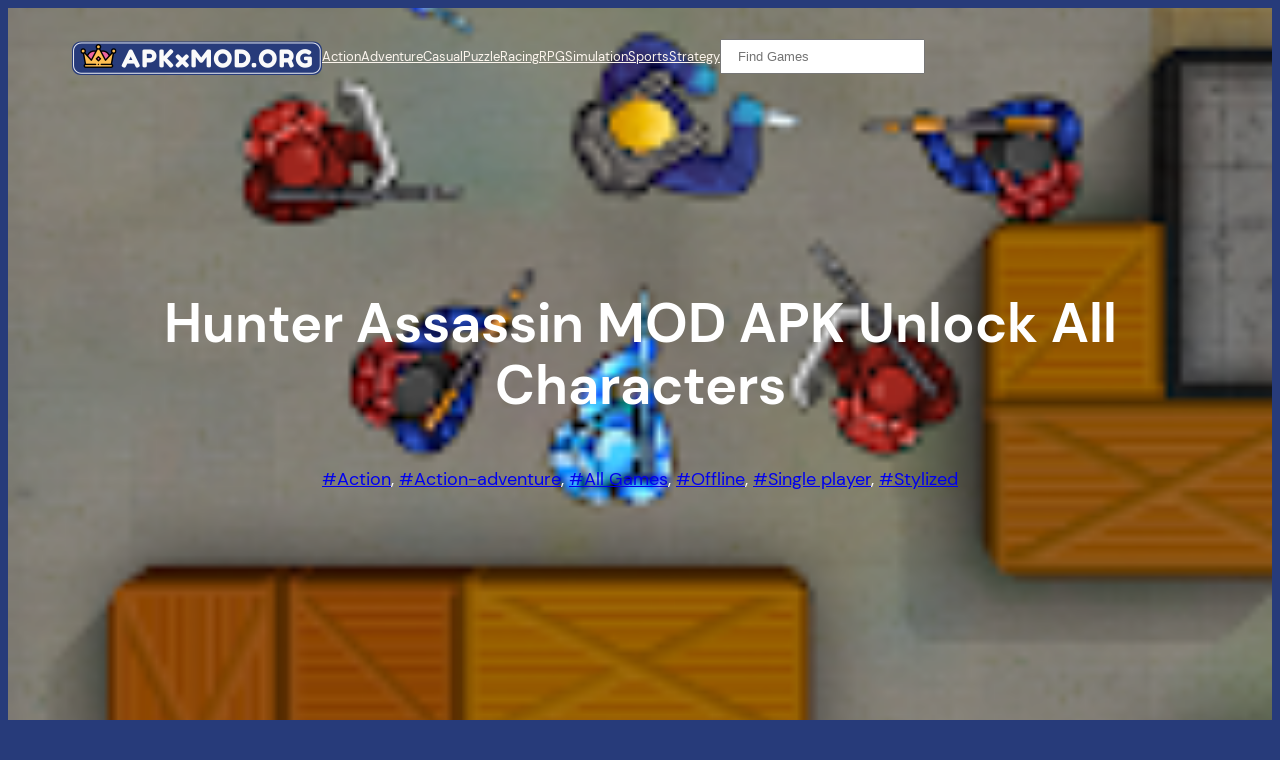

--- FILE ---
content_type: text/css
request_url: https://apkxmod.org/wp-content/cache/min/1/wp-content/plugins/twentig/dist/blocks/tw-spacing.css?ver=1726261264
body_size: 711
content:
body{--wp--custom--spacing--tw-small:40px;--wp--custom--spacing--tw-margin-medium:48px;--wp--custom--spacing--tw-medium:60px;--wp--custom--spacing--tw-large:80px}.wp-site-blocks>*{margin-top:0}.wp-block-media-text__content>*{margin-block:0}.wp-block-media-text__content>*+*{margin-block-start:var(--wp--style--block-gap);margin-block-end:0}.wp-block-media-text__content :where(h3,h4,h5,h6,p,ul,ol)+:where(p,ol,ul:not([class*="wp-block"])),body .wp-block-column :where(h3,h4,h5,h6,p,ol,ul)+:where(p,ol,ul:not([class*="wp-block"])){margin-top:calc(var(--wp--style--block-gap)*0.6875)}.alignfull+.alignfull:where(.wp-block-group,.wp-block-cover,.wp-block-media-text){margin-top:0}.wp-block-post-content .wp-block-group:where(.alignfull)>:where(figure,.wp-block-cover),.wp-block-post-content .wp-block-group:where(.alignfull)>:where(figure,.wp-block-cover)+*,body .wp-block-post-content>:where(figure,.wp-block-cover),body .wp-block-post-content>:where(figure,.wp-block-cover)+*{margin-top:var(--wp--custom--spacing--tw-small)}.wp-block-group.alignfull>:is(h2,h3,h4),.wp-block-post-content .alignwide:where(figure,.wp-block-cover,.wp-block-group,.wp-block-media-text),.wp-block-post-content .alignwide:where(figure,.wp-block-cover,.wp-block-group,.wp-block-media-text)+*,.wp-block-post-content>:is(h2,h3,h4),body .wp-block-post-content .wp-block-columns,body .wp-block-post-content .wp-block-columns+*{margin-top:var(--wp--custom--spacing--tw-margin-medium)}:where(body .wp-block-columns-is-layout-flex){gap:32px}body .wp-block-post-content .wp-block-columns+:where(.wp-block-columns){margin-top:32px}.wp-block-post-content *:not(.alignfull)+:where(.wp-block-cover.alignfull),.wp-block-post-content :where(.wp-block-cover.alignfull)+*:not(.alignfull),.wp-block-post-content figure.alignfull,.wp-block-post-content figure.alignfull+*{margin-top:var(--wp--custom--spacing--tw-medium)}.wp-block-post-content .wp-block-group.alignfull:not(.has-background){margin-block:var(--wp--custom--spacing--tw-large)}.wp-block-post-content .wp-block-group.alignfull:last-child{margin-bottom:0}.wp-block-group.is-layout-flex>*,.wp-block-post-content .wp-block-group>*:first-child,.wp-block-post-content .wp-block-group.alignfull:first-child,.wp-block-spacer.wp-block-spacer,.wp-block-spacer.wp-block-spacer+*,:is(.wp-block-post-content,.wp-block-group,.wp-block-column,.wp-block-media-text__content,.wp-block-post,.wp-block-cover__inner-container)>*:first-child{margin-top:0}.wp-block-post-content.has-global-padding>.wp-block-cover.alignfull,.wp-block-post-content.has-global-padding>.wp-block-group.alignfull.has-global-padding{padding-left:var(--wp--style--root--padding-left);padding-right:var(--wp--style--root--padding-right)}.wp-block-post-content .wp-block-cover.alignfull,.wp-block-post-content .wp-block-group.has-background.alignfull{padding-block:var(--wp--custom--spacing--tw-large)}.wp-block-post-content .wp-block-cover:not(.alignfull),.wp-block-post-content .wp-block-group.has-background:not(.alignfull){padding:var(--wp--custom--spacing--tw-small)}.wp-block-post-content .wp-block-cover.alignwide,.wp-block-post-content .wp-block-group.has-background.alignwide{padding:var(--wp--custom--spacing--tw-medium)}@media (max-width:1023px){.wp-block-post-content .wp-block-cover:not(.alignfull),.wp-block-post-content .wp-block-group.has-background:not(.alignfull){padding-inline:clamp(24px,5vw,var(--wp--custom--spacing--tw-small))}}.wp-block-media-text .wp-block-media-text__content{padding:clamp(20px,9.25%,var(--wp--custom--spacing--tw-small))}.wp-block-media-text:not(.has-background):not(.is-style-tw-shadow):not(.alignfull){gap:32px clamp(20px,5.25%,var(--wp--custom--spacing--tw-medium))}@media (max-width:767px){.wp-block-media-text:where(.tw-stack-md,.is-stacked-on-mobile) .wp-block-media-text__content{padding:32px 24px}}.wp-block-media-text.alignfull .wp-block-media-text__content{padding:var(--wp--custom--spacing--tw-medium) var(--wp--style--root--padding-left,var(--wp--custom--spacing--outer,8%))}.wp-block-media-text:not(.has-background):not(.is-style-tw-shadow):not(.alignfull) .wp-block-media-text__content{padding:0}.wp-block-quote{margin-inline:0}.wp-block-quote cite{display:block}